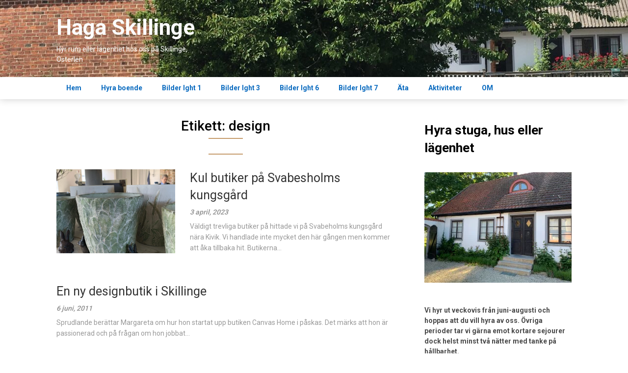

--- FILE ---
content_type: text/html; charset=UTF-8
request_url: http://hagaskillinge.se/tag/design-2/
body_size: 20090
content:
<!DOCTYPE html>
<html lang="sv-SE">
<head>
	<meta charset="UTF-8">
	<meta name="viewport" content="width=device-width, initial-scale=1">
	<link rel="profile" href="http://gmpg.org/xfn/11">
	<link rel="pingback" href="http://hagaskillinge.se/xmlrpc.php">
	<title>design &#8211; Haga Skillinge</title>
<meta name='robots' content='max-image-preview:large' />
<link rel='dns-prefetch' href='//stats.wp.com' />
<link rel='dns-prefetch' href='//fonts.googleapis.com' />
<link rel='dns-prefetch' href='//www.googletagmanager.com' />
<link rel='preconnect' href='//i0.wp.com' />
<link rel='preconnect' href='//c0.wp.com' />
<link rel="alternate" type="application/rss+xml" title="Haga Skillinge &raquo; Webbflöde" href="https://hagaskillinge.se/feed/" />
<link rel="alternate" type="application/rss+xml" title="Haga Skillinge &raquo; Kommentarsflöde" href="https://hagaskillinge.se/comments/feed/" />
<link rel="alternate" type="application/rss+xml" title="Haga Skillinge &raquo; etikettflöde för design" href="https://hagaskillinge.se/tag/design-2/feed/" />
<style id='wp-img-auto-sizes-contain-inline-css' type='text/css'>
img:is([sizes=auto i],[sizes^="auto," i]){contain-intrinsic-size:3000px 1500px}
/*# sourceURL=wp-img-auto-sizes-contain-inline-css */
</style>
<style id='wp-emoji-styles-inline-css' type='text/css'>

	img.wp-smiley, img.emoji {
		display: inline !important;
		border: none !important;
		box-shadow: none !important;
		height: 1em !important;
		width: 1em !important;
		margin: 0 0.07em !important;
		vertical-align: -0.1em !important;
		background: none !important;
		padding: 0 !important;
	}
/*# sourceURL=wp-emoji-styles-inline-css */
</style>
<style id='wp-block-library-inline-css' type='text/css'>
:root{--wp-block-synced-color:#7a00df;--wp-block-synced-color--rgb:122,0,223;--wp-bound-block-color:var(--wp-block-synced-color);--wp-editor-canvas-background:#ddd;--wp-admin-theme-color:#007cba;--wp-admin-theme-color--rgb:0,124,186;--wp-admin-theme-color-darker-10:#006ba1;--wp-admin-theme-color-darker-10--rgb:0,107,160.5;--wp-admin-theme-color-darker-20:#005a87;--wp-admin-theme-color-darker-20--rgb:0,90,135;--wp-admin-border-width-focus:2px}@media (min-resolution:192dpi){:root{--wp-admin-border-width-focus:1.5px}}.wp-element-button{cursor:pointer}:root .has-very-light-gray-background-color{background-color:#eee}:root .has-very-dark-gray-background-color{background-color:#313131}:root .has-very-light-gray-color{color:#eee}:root .has-very-dark-gray-color{color:#313131}:root .has-vivid-green-cyan-to-vivid-cyan-blue-gradient-background{background:linear-gradient(135deg,#00d084,#0693e3)}:root .has-purple-crush-gradient-background{background:linear-gradient(135deg,#34e2e4,#4721fb 50%,#ab1dfe)}:root .has-hazy-dawn-gradient-background{background:linear-gradient(135deg,#faaca8,#dad0ec)}:root .has-subdued-olive-gradient-background{background:linear-gradient(135deg,#fafae1,#67a671)}:root .has-atomic-cream-gradient-background{background:linear-gradient(135deg,#fdd79a,#004a59)}:root .has-nightshade-gradient-background{background:linear-gradient(135deg,#330968,#31cdcf)}:root .has-midnight-gradient-background{background:linear-gradient(135deg,#020381,#2874fc)}:root{--wp--preset--font-size--normal:16px;--wp--preset--font-size--huge:42px}.has-regular-font-size{font-size:1em}.has-larger-font-size{font-size:2.625em}.has-normal-font-size{font-size:var(--wp--preset--font-size--normal)}.has-huge-font-size{font-size:var(--wp--preset--font-size--huge)}.has-text-align-center{text-align:center}.has-text-align-left{text-align:left}.has-text-align-right{text-align:right}.has-fit-text{white-space:nowrap!important}#end-resizable-editor-section{display:none}.aligncenter{clear:both}.items-justified-left{justify-content:flex-start}.items-justified-center{justify-content:center}.items-justified-right{justify-content:flex-end}.items-justified-space-between{justify-content:space-between}.screen-reader-text{border:0;clip-path:inset(50%);height:1px;margin:-1px;overflow:hidden;padding:0;position:absolute;width:1px;word-wrap:normal!important}.screen-reader-text:focus{background-color:#ddd;clip-path:none;color:#444;display:block;font-size:1em;height:auto;left:5px;line-height:normal;padding:15px 23px 14px;text-decoration:none;top:5px;width:auto;z-index:100000}html :where(.has-border-color){border-style:solid}html :where([style*=border-top-color]){border-top-style:solid}html :where([style*=border-right-color]){border-right-style:solid}html :where([style*=border-bottom-color]){border-bottom-style:solid}html :where([style*=border-left-color]){border-left-style:solid}html :where([style*=border-width]){border-style:solid}html :where([style*=border-top-width]){border-top-style:solid}html :where([style*=border-right-width]){border-right-style:solid}html :where([style*=border-bottom-width]){border-bottom-style:solid}html :where([style*=border-left-width]){border-left-style:solid}html :where(img[class*=wp-image-]){height:auto;max-width:100%}:where(figure){margin:0 0 1em}html :where(.is-position-sticky){--wp-admin--admin-bar--position-offset:var(--wp-admin--admin-bar--height,0px)}@media screen and (max-width:600px){html :where(.is-position-sticky){--wp-admin--admin-bar--position-offset:0px}}

/*# sourceURL=wp-block-library-inline-css */
</style><style id='wp-block-heading-inline-css' type='text/css'>
h1:where(.wp-block-heading).has-background,h2:where(.wp-block-heading).has-background,h3:where(.wp-block-heading).has-background,h4:where(.wp-block-heading).has-background,h5:where(.wp-block-heading).has-background,h6:where(.wp-block-heading).has-background{padding:1.25em 2.375em}h1.has-text-align-left[style*=writing-mode]:where([style*=vertical-lr]),h1.has-text-align-right[style*=writing-mode]:where([style*=vertical-rl]),h2.has-text-align-left[style*=writing-mode]:where([style*=vertical-lr]),h2.has-text-align-right[style*=writing-mode]:where([style*=vertical-rl]),h3.has-text-align-left[style*=writing-mode]:where([style*=vertical-lr]),h3.has-text-align-right[style*=writing-mode]:where([style*=vertical-rl]),h4.has-text-align-left[style*=writing-mode]:where([style*=vertical-lr]),h4.has-text-align-right[style*=writing-mode]:where([style*=vertical-rl]),h5.has-text-align-left[style*=writing-mode]:where([style*=vertical-lr]),h5.has-text-align-right[style*=writing-mode]:where([style*=vertical-rl]),h6.has-text-align-left[style*=writing-mode]:where([style*=vertical-lr]),h6.has-text-align-right[style*=writing-mode]:where([style*=vertical-rl]){rotate:180deg}
/*# sourceURL=https://c0.wp.com/c/6.9/wp-includes/blocks/heading/style.min.css */
</style>
<style id='wp-block-image-inline-css' type='text/css'>
.wp-block-image>a,.wp-block-image>figure>a{display:inline-block}.wp-block-image img{box-sizing:border-box;height:auto;max-width:100%;vertical-align:bottom}@media not (prefers-reduced-motion){.wp-block-image img.hide{visibility:hidden}.wp-block-image img.show{animation:show-content-image .4s}}.wp-block-image[style*=border-radius] img,.wp-block-image[style*=border-radius]>a{border-radius:inherit}.wp-block-image.has-custom-border img{box-sizing:border-box}.wp-block-image.aligncenter{text-align:center}.wp-block-image.alignfull>a,.wp-block-image.alignwide>a{width:100%}.wp-block-image.alignfull img,.wp-block-image.alignwide img{height:auto;width:100%}.wp-block-image .aligncenter,.wp-block-image .alignleft,.wp-block-image .alignright,.wp-block-image.aligncenter,.wp-block-image.alignleft,.wp-block-image.alignright{display:table}.wp-block-image .aligncenter>figcaption,.wp-block-image .alignleft>figcaption,.wp-block-image .alignright>figcaption,.wp-block-image.aligncenter>figcaption,.wp-block-image.alignleft>figcaption,.wp-block-image.alignright>figcaption{caption-side:bottom;display:table-caption}.wp-block-image .alignleft{float:left;margin:.5em 1em .5em 0}.wp-block-image .alignright{float:right;margin:.5em 0 .5em 1em}.wp-block-image .aligncenter{margin-left:auto;margin-right:auto}.wp-block-image :where(figcaption){margin-bottom:1em;margin-top:.5em}.wp-block-image.is-style-circle-mask img{border-radius:9999px}@supports ((-webkit-mask-image:none) or (mask-image:none)) or (-webkit-mask-image:none){.wp-block-image.is-style-circle-mask img{border-radius:0;-webkit-mask-image:url('data:image/svg+xml;utf8,<svg viewBox="0 0 100 100" xmlns="http://www.w3.org/2000/svg"><circle cx="50" cy="50" r="50"/></svg>');mask-image:url('data:image/svg+xml;utf8,<svg viewBox="0 0 100 100" xmlns="http://www.w3.org/2000/svg"><circle cx="50" cy="50" r="50"/></svg>');mask-mode:alpha;-webkit-mask-position:center;mask-position:center;-webkit-mask-repeat:no-repeat;mask-repeat:no-repeat;-webkit-mask-size:contain;mask-size:contain}}:root :where(.wp-block-image.is-style-rounded img,.wp-block-image .is-style-rounded img){border-radius:9999px}.wp-block-image figure{margin:0}.wp-lightbox-container{display:flex;flex-direction:column;position:relative}.wp-lightbox-container img{cursor:zoom-in}.wp-lightbox-container img:hover+button{opacity:1}.wp-lightbox-container button{align-items:center;backdrop-filter:blur(16px) saturate(180%);background-color:#5a5a5a40;border:none;border-radius:4px;cursor:zoom-in;display:flex;height:20px;justify-content:center;opacity:0;padding:0;position:absolute;right:16px;text-align:center;top:16px;width:20px;z-index:100}@media not (prefers-reduced-motion){.wp-lightbox-container button{transition:opacity .2s ease}}.wp-lightbox-container button:focus-visible{outline:3px auto #5a5a5a40;outline:3px auto -webkit-focus-ring-color;outline-offset:3px}.wp-lightbox-container button:hover{cursor:pointer;opacity:1}.wp-lightbox-container button:focus{opacity:1}.wp-lightbox-container button:focus,.wp-lightbox-container button:hover,.wp-lightbox-container button:not(:hover):not(:active):not(.has-background){background-color:#5a5a5a40;border:none}.wp-lightbox-overlay{box-sizing:border-box;cursor:zoom-out;height:100vh;left:0;overflow:hidden;position:fixed;top:0;visibility:hidden;width:100%;z-index:100000}.wp-lightbox-overlay .close-button{align-items:center;cursor:pointer;display:flex;justify-content:center;min-height:40px;min-width:40px;padding:0;position:absolute;right:calc(env(safe-area-inset-right) + 16px);top:calc(env(safe-area-inset-top) + 16px);z-index:5000000}.wp-lightbox-overlay .close-button:focus,.wp-lightbox-overlay .close-button:hover,.wp-lightbox-overlay .close-button:not(:hover):not(:active):not(.has-background){background:none;border:none}.wp-lightbox-overlay .lightbox-image-container{height:var(--wp--lightbox-container-height);left:50%;overflow:hidden;position:absolute;top:50%;transform:translate(-50%,-50%);transform-origin:top left;width:var(--wp--lightbox-container-width);z-index:9999999999}.wp-lightbox-overlay .wp-block-image{align-items:center;box-sizing:border-box;display:flex;height:100%;justify-content:center;margin:0;position:relative;transform-origin:0 0;width:100%;z-index:3000000}.wp-lightbox-overlay .wp-block-image img{height:var(--wp--lightbox-image-height);min-height:var(--wp--lightbox-image-height);min-width:var(--wp--lightbox-image-width);width:var(--wp--lightbox-image-width)}.wp-lightbox-overlay .wp-block-image figcaption{display:none}.wp-lightbox-overlay button{background:none;border:none}.wp-lightbox-overlay .scrim{background-color:#fff;height:100%;opacity:.9;position:absolute;width:100%;z-index:2000000}.wp-lightbox-overlay.active{visibility:visible}@media not (prefers-reduced-motion){.wp-lightbox-overlay.active{animation:turn-on-visibility .25s both}.wp-lightbox-overlay.active img{animation:turn-on-visibility .35s both}.wp-lightbox-overlay.show-closing-animation:not(.active){animation:turn-off-visibility .35s both}.wp-lightbox-overlay.show-closing-animation:not(.active) img{animation:turn-off-visibility .25s both}.wp-lightbox-overlay.zoom.active{animation:none;opacity:1;visibility:visible}.wp-lightbox-overlay.zoom.active .lightbox-image-container{animation:lightbox-zoom-in .4s}.wp-lightbox-overlay.zoom.active .lightbox-image-container img{animation:none}.wp-lightbox-overlay.zoom.active .scrim{animation:turn-on-visibility .4s forwards}.wp-lightbox-overlay.zoom.show-closing-animation:not(.active){animation:none}.wp-lightbox-overlay.zoom.show-closing-animation:not(.active) .lightbox-image-container{animation:lightbox-zoom-out .4s}.wp-lightbox-overlay.zoom.show-closing-animation:not(.active) .lightbox-image-container img{animation:none}.wp-lightbox-overlay.zoom.show-closing-animation:not(.active) .scrim{animation:turn-off-visibility .4s forwards}}@keyframes show-content-image{0%{visibility:hidden}99%{visibility:hidden}to{visibility:visible}}@keyframes turn-on-visibility{0%{opacity:0}to{opacity:1}}@keyframes turn-off-visibility{0%{opacity:1;visibility:visible}99%{opacity:0;visibility:visible}to{opacity:0;visibility:hidden}}@keyframes lightbox-zoom-in{0%{transform:translate(calc((-100vw + var(--wp--lightbox-scrollbar-width))/2 + var(--wp--lightbox-initial-left-position)),calc(-50vh + var(--wp--lightbox-initial-top-position))) scale(var(--wp--lightbox-scale))}to{transform:translate(-50%,-50%) scale(1)}}@keyframes lightbox-zoom-out{0%{transform:translate(-50%,-50%) scale(1);visibility:visible}99%{visibility:visible}to{transform:translate(calc((-100vw + var(--wp--lightbox-scrollbar-width))/2 + var(--wp--lightbox-initial-left-position)),calc(-50vh + var(--wp--lightbox-initial-top-position))) scale(var(--wp--lightbox-scale));visibility:hidden}}
/*# sourceURL=https://c0.wp.com/c/6.9/wp-includes/blocks/image/style.min.css */
</style>
<style id='wp-block-paragraph-inline-css' type='text/css'>
.is-small-text{font-size:.875em}.is-regular-text{font-size:1em}.is-large-text{font-size:2.25em}.is-larger-text{font-size:3em}.has-drop-cap:not(:focus):first-letter{float:left;font-size:8.4em;font-style:normal;font-weight:100;line-height:.68;margin:.05em .1em 0 0;text-transform:uppercase}body.rtl .has-drop-cap:not(:focus):first-letter{float:none;margin-left:.1em}p.has-drop-cap.has-background{overflow:hidden}:root :where(p.has-background){padding:1.25em 2.375em}:where(p.has-text-color:not(.has-link-color)) a{color:inherit}p.has-text-align-left[style*="writing-mode:vertical-lr"],p.has-text-align-right[style*="writing-mode:vertical-rl"]{rotate:180deg}
/*# sourceURL=https://c0.wp.com/c/6.9/wp-includes/blocks/paragraph/style.min.css */
</style>
<style id='global-styles-inline-css' type='text/css'>
:root{--wp--preset--aspect-ratio--square: 1;--wp--preset--aspect-ratio--4-3: 4/3;--wp--preset--aspect-ratio--3-4: 3/4;--wp--preset--aspect-ratio--3-2: 3/2;--wp--preset--aspect-ratio--2-3: 2/3;--wp--preset--aspect-ratio--16-9: 16/9;--wp--preset--aspect-ratio--9-16: 9/16;--wp--preset--color--black: #000000;--wp--preset--color--cyan-bluish-gray: #abb8c3;--wp--preset--color--white: #ffffff;--wp--preset--color--pale-pink: #f78da7;--wp--preset--color--vivid-red: #cf2e2e;--wp--preset--color--luminous-vivid-orange: #ff6900;--wp--preset--color--luminous-vivid-amber: #fcb900;--wp--preset--color--light-green-cyan: #7bdcb5;--wp--preset--color--vivid-green-cyan: #00d084;--wp--preset--color--pale-cyan-blue: #8ed1fc;--wp--preset--color--vivid-cyan-blue: #0693e3;--wp--preset--color--vivid-purple: #9b51e0;--wp--preset--gradient--vivid-cyan-blue-to-vivid-purple: linear-gradient(135deg,rgb(6,147,227) 0%,rgb(155,81,224) 100%);--wp--preset--gradient--light-green-cyan-to-vivid-green-cyan: linear-gradient(135deg,rgb(122,220,180) 0%,rgb(0,208,130) 100%);--wp--preset--gradient--luminous-vivid-amber-to-luminous-vivid-orange: linear-gradient(135deg,rgb(252,185,0) 0%,rgb(255,105,0) 100%);--wp--preset--gradient--luminous-vivid-orange-to-vivid-red: linear-gradient(135deg,rgb(255,105,0) 0%,rgb(207,46,46) 100%);--wp--preset--gradient--very-light-gray-to-cyan-bluish-gray: linear-gradient(135deg,rgb(238,238,238) 0%,rgb(169,184,195) 100%);--wp--preset--gradient--cool-to-warm-spectrum: linear-gradient(135deg,rgb(74,234,220) 0%,rgb(151,120,209) 20%,rgb(207,42,186) 40%,rgb(238,44,130) 60%,rgb(251,105,98) 80%,rgb(254,248,76) 100%);--wp--preset--gradient--blush-light-purple: linear-gradient(135deg,rgb(255,206,236) 0%,rgb(152,150,240) 100%);--wp--preset--gradient--blush-bordeaux: linear-gradient(135deg,rgb(254,205,165) 0%,rgb(254,45,45) 50%,rgb(107,0,62) 100%);--wp--preset--gradient--luminous-dusk: linear-gradient(135deg,rgb(255,203,112) 0%,rgb(199,81,192) 50%,rgb(65,88,208) 100%);--wp--preset--gradient--pale-ocean: linear-gradient(135deg,rgb(255,245,203) 0%,rgb(182,227,212) 50%,rgb(51,167,181) 100%);--wp--preset--gradient--electric-grass: linear-gradient(135deg,rgb(202,248,128) 0%,rgb(113,206,126) 100%);--wp--preset--gradient--midnight: linear-gradient(135deg,rgb(2,3,129) 0%,rgb(40,116,252) 100%);--wp--preset--font-size--small: 13px;--wp--preset--font-size--medium: 20px;--wp--preset--font-size--large: 36px;--wp--preset--font-size--x-large: 42px;--wp--preset--spacing--20: 0.44rem;--wp--preset--spacing--30: 0.67rem;--wp--preset--spacing--40: 1rem;--wp--preset--spacing--50: 1.5rem;--wp--preset--spacing--60: 2.25rem;--wp--preset--spacing--70: 3.38rem;--wp--preset--spacing--80: 5.06rem;--wp--preset--shadow--natural: 6px 6px 9px rgba(0, 0, 0, 0.2);--wp--preset--shadow--deep: 12px 12px 50px rgba(0, 0, 0, 0.4);--wp--preset--shadow--sharp: 6px 6px 0px rgba(0, 0, 0, 0.2);--wp--preset--shadow--outlined: 6px 6px 0px -3px rgb(255, 255, 255), 6px 6px rgb(0, 0, 0);--wp--preset--shadow--crisp: 6px 6px 0px rgb(0, 0, 0);}:where(.is-layout-flex){gap: 0.5em;}:where(.is-layout-grid){gap: 0.5em;}body .is-layout-flex{display: flex;}.is-layout-flex{flex-wrap: wrap;align-items: center;}.is-layout-flex > :is(*, div){margin: 0;}body .is-layout-grid{display: grid;}.is-layout-grid > :is(*, div){margin: 0;}:where(.wp-block-columns.is-layout-flex){gap: 2em;}:where(.wp-block-columns.is-layout-grid){gap: 2em;}:where(.wp-block-post-template.is-layout-flex){gap: 1.25em;}:where(.wp-block-post-template.is-layout-grid){gap: 1.25em;}.has-black-color{color: var(--wp--preset--color--black) !important;}.has-cyan-bluish-gray-color{color: var(--wp--preset--color--cyan-bluish-gray) !important;}.has-white-color{color: var(--wp--preset--color--white) !important;}.has-pale-pink-color{color: var(--wp--preset--color--pale-pink) !important;}.has-vivid-red-color{color: var(--wp--preset--color--vivid-red) !important;}.has-luminous-vivid-orange-color{color: var(--wp--preset--color--luminous-vivid-orange) !important;}.has-luminous-vivid-amber-color{color: var(--wp--preset--color--luminous-vivid-amber) !important;}.has-light-green-cyan-color{color: var(--wp--preset--color--light-green-cyan) !important;}.has-vivid-green-cyan-color{color: var(--wp--preset--color--vivid-green-cyan) !important;}.has-pale-cyan-blue-color{color: var(--wp--preset--color--pale-cyan-blue) !important;}.has-vivid-cyan-blue-color{color: var(--wp--preset--color--vivid-cyan-blue) !important;}.has-vivid-purple-color{color: var(--wp--preset--color--vivid-purple) !important;}.has-black-background-color{background-color: var(--wp--preset--color--black) !important;}.has-cyan-bluish-gray-background-color{background-color: var(--wp--preset--color--cyan-bluish-gray) !important;}.has-white-background-color{background-color: var(--wp--preset--color--white) !important;}.has-pale-pink-background-color{background-color: var(--wp--preset--color--pale-pink) !important;}.has-vivid-red-background-color{background-color: var(--wp--preset--color--vivid-red) !important;}.has-luminous-vivid-orange-background-color{background-color: var(--wp--preset--color--luminous-vivid-orange) !important;}.has-luminous-vivid-amber-background-color{background-color: var(--wp--preset--color--luminous-vivid-amber) !important;}.has-light-green-cyan-background-color{background-color: var(--wp--preset--color--light-green-cyan) !important;}.has-vivid-green-cyan-background-color{background-color: var(--wp--preset--color--vivid-green-cyan) !important;}.has-pale-cyan-blue-background-color{background-color: var(--wp--preset--color--pale-cyan-blue) !important;}.has-vivid-cyan-blue-background-color{background-color: var(--wp--preset--color--vivid-cyan-blue) !important;}.has-vivid-purple-background-color{background-color: var(--wp--preset--color--vivid-purple) !important;}.has-black-border-color{border-color: var(--wp--preset--color--black) !important;}.has-cyan-bluish-gray-border-color{border-color: var(--wp--preset--color--cyan-bluish-gray) !important;}.has-white-border-color{border-color: var(--wp--preset--color--white) !important;}.has-pale-pink-border-color{border-color: var(--wp--preset--color--pale-pink) !important;}.has-vivid-red-border-color{border-color: var(--wp--preset--color--vivid-red) !important;}.has-luminous-vivid-orange-border-color{border-color: var(--wp--preset--color--luminous-vivid-orange) !important;}.has-luminous-vivid-amber-border-color{border-color: var(--wp--preset--color--luminous-vivid-amber) !important;}.has-light-green-cyan-border-color{border-color: var(--wp--preset--color--light-green-cyan) !important;}.has-vivid-green-cyan-border-color{border-color: var(--wp--preset--color--vivid-green-cyan) !important;}.has-pale-cyan-blue-border-color{border-color: var(--wp--preset--color--pale-cyan-blue) !important;}.has-vivid-cyan-blue-border-color{border-color: var(--wp--preset--color--vivid-cyan-blue) !important;}.has-vivid-purple-border-color{border-color: var(--wp--preset--color--vivid-purple) !important;}.has-vivid-cyan-blue-to-vivid-purple-gradient-background{background: var(--wp--preset--gradient--vivid-cyan-blue-to-vivid-purple) !important;}.has-light-green-cyan-to-vivid-green-cyan-gradient-background{background: var(--wp--preset--gradient--light-green-cyan-to-vivid-green-cyan) !important;}.has-luminous-vivid-amber-to-luminous-vivid-orange-gradient-background{background: var(--wp--preset--gradient--luminous-vivid-amber-to-luminous-vivid-orange) !important;}.has-luminous-vivid-orange-to-vivid-red-gradient-background{background: var(--wp--preset--gradient--luminous-vivid-orange-to-vivid-red) !important;}.has-very-light-gray-to-cyan-bluish-gray-gradient-background{background: var(--wp--preset--gradient--very-light-gray-to-cyan-bluish-gray) !important;}.has-cool-to-warm-spectrum-gradient-background{background: var(--wp--preset--gradient--cool-to-warm-spectrum) !important;}.has-blush-light-purple-gradient-background{background: var(--wp--preset--gradient--blush-light-purple) !important;}.has-blush-bordeaux-gradient-background{background: var(--wp--preset--gradient--blush-bordeaux) !important;}.has-luminous-dusk-gradient-background{background: var(--wp--preset--gradient--luminous-dusk) !important;}.has-pale-ocean-gradient-background{background: var(--wp--preset--gradient--pale-ocean) !important;}.has-electric-grass-gradient-background{background: var(--wp--preset--gradient--electric-grass) !important;}.has-midnight-gradient-background{background: var(--wp--preset--gradient--midnight) !important;}.has-small-font-size{font-size: var(--wp--preset--font-size--small) !important;}.has-medium-font-size{font-size: var(--wp--preset--font-size--medium) !important;}.has-large-font-size{font-size: var(--wp--preset--font-size--large) !important;}.has-x-large-font-size{font-size: var(--wp--preset--font-size--x-large) !important;}
/*# sourceURL=global-styles-inline-css */
</style>

<style id='classic-theme-styles-inline-css' type='text/css'>
/*! This file is auto-generated */
.wp-block-button__link{color:#fff;background-color:#32373c;border-radius:9999px;box-shadow:none;text-decoration:none;padding:calc(.667em + 2px) calc(1.333em + 2px);font-size:1.125em}.wp-block-file__button{background:#32373c;color:#fff;text-decoration:none}
/*# sourceURL=/wp-includes/css/classic-themes.min.css */
</style>
<link rel='stylesheet' id='jetpack-swiper-library-css' href='https://c0.wp.com/p/jetpack/15.2/_inc/blocks/swiper.css' type='text/css' media='all' />
<link rel='stylesheet' id='jetpack-carousel-css' href='https://c0.wp.com/p/jetpack/15.2/modules/carousel/jetpack-carousel.css' type='text/css' media='all' />
<link rel='stylesheet' id='tiled-gallery-css' href='https://c0.wp.com/p/jetpack/15.2/modules/tiled-gallery/tiled-gallery/tiled-gallery.css' type='text/css' media='all' />
<link rel='stylesheet' id='baguettebox-css-css' href='http://hagaskillinge.se/wp-content/plugins/gallery-block-lightbox/dist/baguetteBox.min.css?ver=1.12.0' type='text/css' media='all' />
<link rel='stylesheet' id='feather-magazine-style-css' href='http://hagaskillinge.se/wp-content/themes/feather-magazine/style.css?ver=6.9' type='text/css' media='all' />
<link rel='stylesheet' id='feather-magazine-fonts-css' href='//fonts.googleapis.com/css?family=Roboto%3A400%2C500%2C700%2C900' type='text/css' media='all' />
<script type="text/javascript" src="https://c0.wp.com/c/6.9/wp-includes/js/jquery/jquery.min.js" id="jquery-core-js"></script>
<script type="text/javascript" src="https://c0.wp.com/c/6.9/wp-includes/js/jquery/jquery-migrate.min.js" id="jquery-migrate-js"></script>
<script type="text/javascript" src="http://hagaskillinge.se/wp-content/plugins/google-analyticator/external-tracking.min.js?ver=6.5.7" id="ga-external-tracking-js"></script>
<link rel="https://api.w.org/" href="https://hagaskillinge.se/wp-json/" /><link rel="alternate" title="JSON" type="application/json" href="https://hagaskillinge.se/wp-json/wp/v2/tags/82" /><link rel="EditURI" type="application/rsd+xml" title="RSD" href="https://hagaskillinge.se/xmlrpc.php?rsd" />
<meta name="generator" content="WordPress 6.9" />
<meta name="generator" content="Site Kit by Google 1.166.0" /><script async="" data-form-id="96ec24009178ff75" src="https://secured.sirvoy.com/widget/sirvoy.js" data-lang="sv"></script>	<style>img#wpstats{display:none}</style>
		        <style type="text/css">
        .total-comments span:after, span.sticky-post, .nav-previous a:hover, .nav-next a:hover, #commentform input#submit, #searchform input[type='submit'], .home_menu_item, .currenttext, .pagination a:hover, .readMore a, .feathermagazine-subscribe input[type='submit'], .pagination .current, .woocommerce nav.woocommerce-pagination ul li a:focus, .woocommerce nav.woocommerce-pagination ul li a:hover, .woocommerce nav.woocommerce-pagination ul li span.current, .woocommerce-product-search input[type="submit"], .woocommerce a.button, .woocommerce-page a.button, .woocommerce button.button, .woocommerce-page button.button, .woocommerce input.button, .woocommerce-page input.button, .woocommerce #respond input#submit, .woocommerce-page #respond input#submit, .woocommerce #content input.button, .woocommerce-page #content input.button, #sidebars h3.widget-title:after, .postauthor h4:after, .related-posts h3:after, .archive .postsby span:after, .comment-respond h4:after { background-color: ; }
        #tabber .inside li .meta b,footer .widget li a:hover,.fn a,.reply a,#tabber .inside li div.info .entry-title a:hover, #navigation ul ul a:hover,.single_post a, a:hover, .sidebar.c-4-12 .textwidget a, #site-footer .textwidget a, #commentform a, #tabber .inside li a, .copyrights a:hover, a, .sidebar.c-4-12 a:hover, .top a:hover, footer .tagcloud a:hover,.sticky-text{ color: ; }
        .corner { border-color: transparent transparent ; transparent;}
        #navigation ul li.current-menu-item a, .woocommerce nav.woocommerce-pagination ul li span.current, .woocommerce-page nav.woocommerce-pagination ul li span.current, .woocommerce #content nav.woocommerce-pagination ul li span.current, .woocommerce-page #content nav.woocommerce-pagination ul li span.current, .woocommerce nav.woocommerce-pagination ul li a:hover, .woocommerce-page nav.woocommerce-pagination ul li a:hover, .woocommerce #content nav.woocommerce-pagination ul li a:hover, .woocommerce-page #content nav.woocommerce-pagination ul li a:hover, .woocommerce nav.woocommerce-pagination ul li a:focus, .woocommerce-page nav.woocommerce-pagination ul li a:focus, .woocommerce #content nav.woocommerce-pagination ul li a:focus, .woocommerce-page #content nav.woocommerce-pagination ul li a:focus, .pagination .current, .tagcloud a { border-color: ; }
        #site-header { background-color: #dd9933 !important; }
        .primary-navigation, #navigation ul ul li, #navigation.mobile-menu-wrapper { background-color: ; }
        a#pull, #navigation .menu a, #navigation .menu a:hover, #navigation .menu .fa > a, #navigation .menu .fa > a, #navigation .toggle-caret { color: #096abf }
        #sidebars .widget h3, #sidebars .widget h3 a, #sidebars h3 { color: ; }
        #sidebars .widget a, #sidebars a, #sidebars li a { color: ; }
        #sidebars .widget, #sidebars, #sidebars .widget li { color: ; }
        .post.excerpt .post-content, .pagination a, .pagination2, .pagination .dots { color: ; }
        .post.excerpt h2.title a { color: ; }
        .pagination a, .pagination2, .pagination .dots { border-color: ; }
        span.entry-meta{ color: ; }
        .article h1, .article h2, .article h3, .article h4, .article h5, .article h6, .total-comments, .article th{ color: ; }
        .article, .article p, .related-posts .title, .breadcrumb, .article #commentform textarea  { color: ; }
        .article a, .breadcrumb a, #commentform a { color: ; }
        #commentform input#submit, #commentform input#submit:hover{ background: ; }
        .post-date-feather, .comment time { color: ; }
        .footer-widgets #searchform input[type='submit'],  .footer-widgets #searchform input[type='submit']:hover{ background: ; }
        .footer-widgets h3:after{ background: ; }
        .footer-widgets h3{ color: ; }
        .footer-widgets .widget li, .footer-widgets .widget, #copyright-note{ color: ; }
        footer .widget a, #copyright-note a, #copyright-note a:hover, footer .widget a:hover, footer .widget li a:hover{ color: ; }
        </style>
        	<style type="text/css">
		#site-header {
			background-image: url(http://media.hagaskillinge.se/2019/08/cropped-IMG_3893-1.jpg) !important;
		    background-size: cover;
		}

		.site-branding .site-title,
	.site-branding .site-description,
	.site-branding .site-title a,
	.site-branding .site-title a:hover {
		color: #fcfcfc;
	}
	.site-branding .site-title:after {
		background: #fcfcfc;
	}
		</style>
	<link rel="icon" href="https://i0.wp.com/media.hagaskillinge.se/2023/02/logga-hagaskillinge.jpg?fit=32%2C32" sizes="32x32" />
<link rel="icon" href="https://i0.wp.com/media.hagaskillinge.se/2023/02/logga-hagaskillinge.jpg?fit=180%2C180" sizes="192x192" />
<link rel="apple-touch-icon" href="https://i0.wp.com/media.hagaskillinge.se/2023/02/logga-hagaskillinge.jpg?fit=180%2C180" />
<meta name="msapplication-TileImage" content="https://i0.wp.com/media.hagaskillinge.se/2023/02/logga-hagaskillinge.jpg?fit=180%2C180" />
<!-- Google Analytics Tracking by Google Analyticator 6.5.7 -->
<script type="text/javascript">
    var analyticsFileTypes = [];
    var analyticsSnippet = 'enabled';
    var analyticsEventTracking = 'enabled';
</script>
<script type="text/javascript">
	var _gaq = _gaq || [];
  
	_gaq.push(['_setAccount', 'UA-XXXXXXXX-X']);
    _gaq.push(['_addDevId', 'i9k95']); // Google Analyticator App ID with Google
	_gaq.push(['_trackPageview']);

	(function() {
		var ga = document.createElement('script'); ga.type = 'text/javascript'; ga.async = true;
		                ga.src = ('https:' == document.location.protocol ? 'https://ssl' : 'http://www') + '.google-analytics.com/ga.js';
		                var s = document.getElementsByTagName('script')[0]; s.parentNode.insertBefore(ga, s);
	})();
</script>
</head>

<body class="archive tag tag-design-2 tag-82 wp-theme-feather-magazine hfeed">
	    <div class="main-container">
		<a class="skip-link screen-reader-text" href="#content">Hoppa till innehåll</a>
		<header id="site-header" role="banner">
			<div class="container clear">
				<div class="site-branding">
																	    <h2 id="logo" class="site-title" itemprop="headline">
								<a href="https://hagaskillinge.se">Haga Skillinge</a>
							</h2><!-- END #logo -->
							<div class="site-description">Hyr rum eller lägenhet hos oss på Skillinge, Österlen</div>
															</div><!-- .site-branding -->
							</div>
			<div class="primary-navigation">
				<a href="#" id="pull" class="toggle-mobile-menu">Meny</a>
				<div class="container clear">
					<nav id="navigation" class="primary-navigation mobile-menu-wrapper" role="navigation">
													<ul id="menu-start" class="menu clearfix"><li id="menu-item-2638" class="menu-item menu-item-type-custom menu-item-object-custom menu-item-2638"><a href="http://hagaskillinge.se">Hem</a></li>
<li id="menu-item-2642" class="menu-item menu-item-type-post_type menu-item-object-page menu-item-2642"><a href="https://hagaskillinge.se/hyra-boende/">Hyra boende</a></li>
<li id="menu-item-3329" class="menu-item menu-item-type-post_type menu-item-object-page menu-item-3329"><a href="https://hagaskillinge.se/bilder-lght-1/">Bilder lght 1</a></li>
<li id="menu-item-2640" class="menu-item menu-item-type-post_type menu-item-object-page menu-item-2640"><a href="https://hagaskillinge.se/lagenhet-3/">Bilder lght 3</a></li>
<li id="menu-item-3768" class="menu-item menu-item-type-post_type menu-item-object-page menu-item-3768"><a href="https://hagaskillinge.se/bilder-lght-6/">Bilder lght 6</a></li>
<li id="menu-item-3442" class="menu-item menu-item-type-post_type menu-item-object-page menu-item-3442"><a href="https://hagaskillinge.se/bilder-lght-7/">Bilder lght 7</a></li>
<li id="menu-item-3056" class="menu-item menu-item-type-post_type menu-item-object-page menu-item-3056"><a href="https://hagaskillinge.se/ata-och-fika/">Äta</a></li>
<li id="menu-item-3095" class="menu-item menu-item-type-post_type menu-item-object-page menu-item-3095"><a href="https://hagaskillinge.se/aktiviteter-i-och-runt-skillinge/">Aktiviteter</a></li>
<li id="menu-item-2641" class="menu-item menu-item-type-post_type menu-item-object-page menu-item-2641"><a href="https://hagaskillinge.se/kontakta-oss/">OM</a></li>
</ul>											</nav><!-- #site-navigation -->
				</div>
			</div>
		</header><!-- #masthead -->

<div id="page" class="home-page">
	<div id="content" class="article">
		<h1 class="postsby">
			<span>Etikett: <span>design</span></span>
		</h1>	
		     <article class="post excerpt">

                <div class="post-blogs-container-thumbnails">
         
           

                          <div class="featured-thumbnail-container">
                <a href="https://hagaskillinge.se/2023/kul-butiker-pa-svabesholms-kungsgard/" title="Kul butiker på Svabesholms kungsgård" id="featured-thumbnail">
                  <div class="blog-featured-thumbnail" style="background-image:url(https://i0.wp.com/media.hagaskillinge.se/2023/04/image_67215105-scaled.jpg?fit=1920%2C2560)"></div>                </a>
              </div>
              <div class="thumbnail-post-content">
              

                <h2 class="title">
                  <a href="https://hagaskillinge.se/2023/kul-butiker-pa-svabesholms-kungsgard/" title="Kul butiker på Svabesholms kungsgård" rel="bookmark">Kul butiker på Svabesholms kungsgård</a>
                </h2>


                <span class="entry-meta">
                  3 april, 2023                                  </span>
                <div class="post-content">
                  Väldigt trevliga butiker på hittade vi på Svabeholms kungsgård nära Kivik. Vi handlade inte mycket den här gången men kommer att åka tillbaka hit. Butikerna...
                </div>
                              
        </article>
           <article class="post excerpt">

                  <div class="post-blogs-container">
           
           

                            <div class="nothumbnail-post-content">
                

                <h2 class="title">
                  <a href="https://hagaskillinge.se/2011/en-ny-designbutik-i-skillinge/" title="En ny designbutik i Skillinge" rel="bookmark">En ny designbutik i Skillinge</a>
                </h2>


                <span class="entry-meta">
                  6 juni, 2011                                  </span>
                <div class="post-content">
                  Sprudlande berättar Margareta om hur hon startat upp butiken Canvas Home i påskas. Det märks att hon är passionerad och på frågan om hon jobbat...
                </div>
                              
        </article>
           <article class="post excerpt">

                  <div class="post-blogs-container">
           
           

                            <div class="nothumbnail-post-content">
                

                <h2 class="title">
                  <a href="https://hagaskillinge.se/2011/inredning-och-kuddar/" title="Inredning och kuddar" rel="bookmark">Inredning och kuddar</a>
                </h2>


                <span class="entry-meta">
                  12 januari, 2011                                  </span>
                <div class="post-content">
                  Nu planeras det för en kuddkollektion på Östangård och redan förra sommaren fastnade jag för en underbar kudde. Östangårds fina butik har både gammalt och...
                </div>
                              
        </article>
           <article class="post excerpt">

                  <div class="post-blogs-container">
           
           

                            <div class="nothumbnail-post-content">
                

                <h2 class="title">
                  <a href="https://hagaskillinge.se/2011/hyra-stuga-eller-sommarhus/" title="Hyra stuga eller sommarhus" rel="bookmark">Hyra stuga eller sommarhus</a>
                </h2>


                <span class="entry-meta">
                  5 januari, 2011                                  </span>
                <div class="post-content">
                  Planera inför sommaren redan nu. Hyr stuga eller sommarhus! Många planerar redan nu inför sommarsemestern och varför inte kika på sommarhus redan nu? De bästa...
                </div>
                              
        </article>
           <article class="post excerpt">

                  <div class="post-blogs-container">
           
           

                            <div class="nothumbnail-post-content">
                

                <h2 class="title">
                  <a href="https://hagaskillinge.se/2010/skillinge-diversehandel/" title="Skillinge diversehandel" rel="bookmark">Skillinge diversehandel</a>
                </h2>


                <span class="entry-meta">
                  18 juli, 2010                                  </span>
                <div class="post-content">
                  Tidigt på morgonen är inte diversehandeln i Skillinge öppen men ändå finns det vackra cementfigurer, bänkar och en designad fågelholk utanför. Butiken har massor av...
                </div>
                              
        </article>
           <article class="post excerpt">

                  <div class="post-blogs-container">
           
           

                            <div class="nothumbnail-post-content">
                

                <h2 class="title">
                  <a href="https://hagaskillinge.se/2010/bestall-en-emaljskylt/" title="Beställ en emaljskylt" rel="bookmark">Beställ en emaljskylt</a>
                </h2>


                <span class="entry-meta">
                  6 juli, 2010                                  </span>
                <div class="post-content">
                  Skyltarna är underbara handgjorda saker. Man kan beställa dem på plats och de skickas till alla orter i landet. Visst är de fina! Vi är...
                </div>
                              
        </article>
      	<nav class="navigation posts-navigation" role="navigation">
		<!--Start Pagination-->
        	</nav><!--End Pagination-->
		</div>
	
<aside class="sidebar c-4-12">
	<div id="sidebars" class="sidebar">
		<div class="sidebar_list">
			<div id="block-4" class="widget widget_block">
<h2 class="wp-block-heading">Hyra stuga, hus eller lägenhet</h2>
</div><div id="block-22" class="widget widget_block widget_text">
<p><img loading="lazy" decoding="async" width="300" height="225" class="wp-image-3177" style="width: 300px;" src="http://media.hagaskillinge.se/2022/06/dorr-lght-2-2021-scaled.jpg" alt="Hyr sommarboende i Skillinge, Österlen" srcset="https://i0.wp.com/media.hagaskillinge.se/2022/06/dorr-lght-2-2021-scaled.jpg?w=2560 2560w, https://i0.wp.com/media.hagaskillinge.se/2022/06/dorr-lght-2-2021-scaled.jpg?resize=300%2C225 300w, https://i0.wp.com/media.hagaskillinge.se/2022/06/dorr-lght-2-2021-scaled.jpg?resize=1024%2C768 1024w, https://i0.wp.com/media.hagaskillinge.se/2022/06/dorr-lght-2-2021-scaled.jpg?resize=768%2C576 768w, https://i0.wp.com/media.hagaskillinge.se/2022/06/dorr-lght-2-2021-scaled.jpg?resize=1536%2C1152 1536w, https://i0.wp.com/media.hagaskillinge.se/2022/06/dorr-lght-2-2021-scaled.jpg?resize=2048%2C1536 2048w, https://i0.wp.com/media.hagaskillinge.se/2022/06/dorr-lght-2-2021-scaled.jpg?w=1356 1356w" sizes="auto, (max-width: 300px) 100vw, 300px" /></p>
</div><div id="block-39" class="widget widget_block widget_text">
<p><strong>Vi hyr ut veckovis från juni-augusti och hoppas att du vill hyra av oss. Övriga perioder tar vi gärna emot kortare sejourer dock helst minst två nätter med tanke på hållbarhet. </strong><br><strong>Varmt välkommen! </strong><br><br>Välkommen till vår charmiga fastighet centralt belägen i Skillinge på vackra Österlen! Här erbjuder vi flera bekväma lägenheter för uthyrning, perfekt belägna med gångavstånd till hamnen, den mysiga Skillinge hamnkrogen, mataffären och bara några kilometer från härliga stränder. <br><br>Vårt hus är det perfekta valet för en avkopplande semester eller en weekendresa året runt. Under sommarmånaderna erbjuder vi veckovis uthyrning av våra lägenheter, medan vi under resten av året är flexibla med både vecko- och nattuthyrning.<br><br>Oavsett om du är ute efter att utforska Österlens vackra natur, njuta av lokala delikatesser eller bara koppla av vid havet, så har vi det perfekta boendet för dig. Kom och låt oss vara din värd och hjälpa dig att skapa minnen för livet!<br><br><strong>LÄGENHET 1</strong> <br>Lägenheten på 140 kvadratmeter erbjuder gott om utrymme för dig och ditt sällskap. Med tre väl tilltagna sovrum finns det gott om plats för upp till sex personer att njuta av en bekväm och avkopplande vistelse.<br>I lägenheten finns ett fräscht badrum med dusch på ovanvåningen och mindre toalett med dusch i bottenplan. Det fullt utrustade köket ger dig möjlighet att laga egen mat. Köket ligger i direkt anslutning till en generös terrass med utemöbler. <br><br><br><strong>LÄGENHET 3</strong><br>Den här lägenheten är i två plan och ca 70 kvm. På ovanvåningen finns ett bekvämt sovrum med två bäddar och en trevlig del med öppen planlösning med två sängar. På ovanvåningen  På ovanvåningen finns också en liten toalett. I bottenvåningen finns ett badrum med dusch. <br>På nedre plan finns ett rymligt vardagsrum med en vacker skinmöbel, ett kök med matplats och direkt utgång till terrass i lummig trädgård och solig uteplats på skyddad innergård. <br><br><br><strong>LÄGENHET 6</strong> <br>Vår minsta och ombonade lägenhet på 35 kvadratmeter är perfekt för en avkopplande vistelse för två personer. Här finns sovalkov med två bekväma sängar, en trevlig sittyta med TV för samt en matdel och en praktisk kitchenette där du kan förbereda enkla måltider. Badrummet är fräscht inrett med dusch. En trappa ner finns utemöbler på vår grusgård.<br><br><br><strong>LÄGENHET 7</strong> <br>Vår charmiga lägenhet på 80 kvm, perfekt för tre-fyra personer. I det lugna sovrummet finner du en bekväm dubbelsäng på 140 cm, medan det öppna vardagsrummet erbjuder en stor och inbjudande säng där t ex 2 mindre barn kan sova ihop. En enklare extrasäng går att ställa in i vardagsrummet vid önskemål. Här finns också soffa, fåtöljer och TV. <br><br>I den öppna planlösningen finns en mindre köksdel för enklare matlagning och en matplats. Badrummet är fräscht och här finns dusch och toalett. <br>En trappa ner finns en terrass med utsikt över fälten och kvällssol.<br><br>Varmt välkommen att höra av dig till<br><br>Kinna Hård af Segerstad<br>Mobil: +46 70 662 09 44 <br><a href="mailto:kinnajonsson@gmail.com" data-type="mailto" data-id="mailto:kinnajonsson@gmail.com" target="_blank" rel="noreferrer noopener">kinnajonsson@gmail.com</a></p>
</div><div id="block-7" class="widget widget_block widget_media_image">
<figure class="wp-block-image size-full is-resized"><img loading="lazy" decoding="async" width="180" height="180" src="http://media.hagaskillinge.se/2023/02/logga-hagaskillinge.jpg" alt="" class="wp-image-3267" style="width:188px;height:auto" srcset="https://i0.wp.com/media.hagaskillinge.se/2023/02/logga-hagaskillinge.jpg?w=180 180w, https://i0.wp.com/media.hagaskillinge.se/2023/02/logga-hagaskillinge.jpg?resize=150%2C150 150w" sizes="auto, (max-width: 180px) 100vw, 180px" /></figure>
</div><div id="search-3" class="widget widget_search"><h3 class="widget-title"><span>Sök på sajten</span></h3><form method="get" id="searchform" class="search-form" action="https://hagaskillinge.se" _lpchecked="1">
	<fieldset>
		<input type="text" name="s" id="s" value="Sök på denna webbplats …" onblur="if (this.value == '') {this.value = 'Sök på denna webbplats …';}" onfocus="if (this.value == 'Sök på denna webbplats …') {this.value = '';}" >
		<input type="submit" value="Sök" />
	</fieldset>
</form>
</div><div id="tag_cloud-2" class="widget widget_tag_cloud"><h3 class="widget-title"><span>Kategorier</span></h3><div class="tagcloud"><a href="https://hagaskillinge.se/category/aktiviteter/" class="tag-cloud-link tag-link-156 tag-link-position-1" style="font-size: 20.537313432836pt;" aria-label="Aktiviteter (126 objekt)">Aktiviteter</a>
<a href="https://hagaskillinge.se/category/antikt/" class="tag-cloud-link tag-link-103 tag-link-position-2" style="font-size: 12.52736318408pt;" aria-label="Antikt (8 objekt)">Antikt</a>
<a href="https://hagaskillinge.se/category/bad/" class="tag-cloud-link tag-link-114 tag-link-position-3" style="font-size: 11.34328358209pt;" aria-label="Bad (5 objekt)">Bad</a>
<a href="https://hagaskillinge.se/category/badstrander/" class="tag-cloud-link tag-link-116 tag-link-position-4" style="font-size: 11.830845771144pt;" aria-label="badstränder (6 objekt)">badstränder</a>
<a href="https://hagaskillinge.se/category/bed-and-breakfast-skane/" class="tag-cloud-link tag-link-133 tag-link-position-5" style="font-size: 14.686567164179pt;" aria-label="bed and breakfast skåne (17 objekt)">bed and breakfast skåne</a>
<a href="https://hagaskillinge.se/category/bostad/" class="tag-cloud-link tag-link-132 tag-link-position-6" style="font-size: 12.875621890547pt;" aria-label="bostad (9 objekt)">bostad</a>
<a href="https://hagaskillinge.se/category/bat/" class="tag-cloud-link tag-link-145 tag-link-position-7" style="font-size: 10.089552238806pt;" aria-label="båt (3 objekt)">båt</a>
<a href="https://hagaskillinge.se/category/cafe-osterlen/" class="tag-cloud-link tag-link-117 tag-link-position-8" style="font-size: 13.432835820896pt;" aria-label="café österlen (11 objekt)">café österlen</a>
<a href="https://hagaskillinge.se/category/design/" class="tag-cloud-link tag-link-42 tag-link-position-9" style="font-size: 13.92039800995pt;" aria-label="Design (13 objekt)">Design</a>
<a href="https://hagaskillinge.se/category/dryck/" class="tag-cloud-link tag-link-200 tag-link-position-10" style="font-size: 9.2537313432836pt;" aria-label="dryck, (2 objekt)">dryck,</a>
<a href="https://hagaskillinge.se/category/dyka/" class="tag-cloud-link tag-link-151 tag-link-position-11" style="font-size: 8pt;" aria-label="Dyka (1 objekt)">Dyka</a>
<a href="https://hagaskillinge.se/category/fika-2/" class="tag-cloud-link tag-link-149 tag-link-position-12" style="font-size: 11.34328358209pt;" aria-label="fika (5 objekt)">fika</a>
<a href="https://hagaskillinge.se/category/fiske/" class="tag-cloud-link tag-link-96 tag-link-position-13" style="font-size: 9.2537313432836pt;" aria-label="fiske (2 objekt)">fiske</a>
<a href="https://hagaskillinge.se/category/gasthamn/" class="tag-cloud-link tag-link-148 tag-link-position-14" style="font-size: 9.2537313432836pt;" aria-label="gästhamn (2 objekt)">gästhamn</a>
<a href="https://hagaskillinge.se/category/hemmarestaurang/" class="tag-cloud-link tag-link-212 tag-link-position-15" style="font-size: 11.34328358209pt;" aria-label="hemmarestaurang (5 objekt)">hemmarestaurang</a>
<a href="https://hagaskillinge.se/category/historia/" class="tag-cloud-link tag-link-101 tag-link-position-16" style="font-size: 12.179104477612pt;" aria-label="historia (7 objekt)">historia</a>
<a href="https://hagaskillinge.se/category/hyra-bat/" class="tag-cloud-link tag-link-147 tag-link-position-17" style="font-size: 9.2537313432836pt;" aria-label="hyra båt (2 objekt)">hyra båt</a>
<a href="https://hagaskillinge.se/category/hyra-en-lagenhet/" class="tag-cloud-link tag-link-87 tag-link-position-18" style="font-size: 16.28855721393pt;" aria-label="hyra en lägenhet (30 objekt)">hyra en lägenhet</a>
<a href="https://hagaskillinge.se/category/hyra-en-stuga/" class="tag-cloud-link tag-link-112 tag-link-position-19" style="font-size: 16.07960199005pt;" aria-label="Hyra en stuga (28 objekt)">Hyra en stuga</a>
<a href="https://hagaskillinge.se/category/hyra-ett-hus/" class="tag-cloud-link tag-link-85 tag-link-position-20" style="font-size: 16.427860696517pt;" aria-label="Hyra ett hus (31 objekt)">Hyra ett hus</a>
<a href="https://hagaskillinge.se/category/kivik/" class="tag-cloud-link tag-link-78 tag-link-position-21" style="font-size: 12.875621890547pt;" aria-label="Kivik (9 objekt)">Kivik</a>
<a href="https://hagaskillinge.se/category/konferens/" class="tag-cloud-link tag-link-141 tag-link-position-22" style="font-size: 11.34328358209pt;" aria-label="Konferens (5 objekt)">Konferens</a>
<a href="https://hagaskillinge.se/category/konst/" class="tag-cloud-link tag-link-172 tag-link-position-23" style="font-size: 13.154228855721pt;" aria-label="konst (10 objekt)">konst</a>
<a href="https://hagaskillinge.se/category/konstrunda-2/" class="tag-cloud-link tag-link-113 tag-link-position-24" style="font-size: 14.825870646766pt;" aria-label="Konstrunda (18 objekt)">Konstrunda</a>
<a href="https://hagaskillinge.se/category/kristi-himmelsfard/" class="tag-cloud-link tag-link-213 tag-link-position-25" style="font-size: 8pt;" aria-label="kristi himmelsfärd (1 objekt)">kristi himmelsfärd</a>
<a href="https://hagaskillinge.se/category/kultur/" class="tag-cloud-link tag-link-32 tag-link-position-26" style="font-size: 16.218905472637pt;" aria-label="Kultur (29 objekt)">Kultur</a>
<a href="https://hagaskillinge.se/category/mat-och-atbart/" class="tag-cloud-link tag-link-5 tag-link-position-27" style="font-size: 18.099502487562pt;" aria-label="Mat och ätbart (55 objekt)">Mat och ätbart</a>
<a href="https://hagaskillinge.se/category/midsommar/" class="tag-cloud-link tag-link-159 tag-link-position-28" style="font-size: 9.2537313432836pt;" aria-label="Midsommar (2 objekt)">Midsommar</a>
<a href="https://hagaskillinge.se/category/musik/" class="tag-cloud-link tag-link-100 tag-link-position-29" style="font-size: 8pt;" aria-label="musik (1 objekt)">musik</a>
<a href="https://hagaskillinge.se/category/pask/" class="tag-cloud-link tag-link-108 tag-link-position-30" style="font-size: 15.10447761194pt;" aria-label="Påsk (20 objekt)">Påsk</a>
<a href="https://hagaskillinge.se/category/pasktraditioner/" class="tag-cloud-link tag-link-150 tag-link-position-31" style="font-size: 11.830845771144pt;" aria-label="Påsktraditioner (6 objekt)">Påsktraditioner</a>
<a href="https://hagaskillinge.se/category/ridning/" class="tag-cloud-link tag-link-97 tag-link-position-32" style="font-size: 8pt;" aria-label="ridning (1 objekt)">ridning</a>
<a href="https://hagaskillinge.se/category/shopping/" class="tag-cloud-link tag-link-43 tag-link-position-33" style="font-size: 13.432835820896pt;" aria-label="Shopping (11 objekt)">Shopping</a>
<a href="https://hagaskillinge.se/category/skillinge/" class="tag-cloud-link tag-link-7 tag-link-position-34" style="font-size: 19.8407960199pt;" aria-label="Skillinge (98 objekt)">Skillinge</a>
<a href="https://hagaskillinge.se/category/strander/" class="tag-cloud-link tag-link-115 tag-link-position-35" style="font-size: 12.179104477612pt;" aria-label="stränder (7 objekt)">stränder</a>
<a href="https://hagaskillinge.se/category/teater/" class="tag-cloud-link tag-link-160 tag-link-position-36" style="font-size: 9.2537313432836pt;" aria-label="Teater (2 objekt)">Teater</a>
<a href="https://hagaskillinge.se/category/tradgard/" class="tag-cloud-link tag-link-92 tag-link-position-37" style="font-size: 11.34328358209pt;" aria-label="Trädgård (5 objekt)">Trädgård</a>
<a href="https://hagaskillinge.se/category/underhallning/" class="tag-cloud-link tag-link-130 tag-link-position-38" style="font-size: 9.2537313432836pt;" aria-label="Underhållning (2 objekt)">Underhållning</a>
<a href="https://hagaskillinge.se/category/vandra-2/" class="tag-cloud-link tag-link-140 tag-link-position-39" style="font-size: 11.34328358209pt;" aria-label="Vandra (5 objekt)">Vandra</a>
<a href="https://hagaskillinge.se/category/ystad/" class="tag-cloud-link tag-link-79 tag-link-position-40" style="font-size: 9.2537313432836pt;" aria-label="Ystad (2 objekt)">Ystad</a>
<a href="https://hagaskillinge.se/category/ata-ute/" class="tag-cloud-link tag-link-3 tag-link-position-41" style="font-size: 16.218905472637pt;" aria-label="Äta ute (29 objekt)">Äta ute</a>
<a href="https://hagaskillinge.se/category/ornahusen/" class="tag-cloud-link tag-link-174 tag-link-position-42" style="font-size: 10.089552238806pt;" aria-label="Örnahusen (3 objekt)">Örnahusen</a>
<a href="https://hagaskillinge.se/category/oskg/" class="tag-cloud-link tag-link-144 tag-link-position-43" style="font-size: 11.34328358209pt;" aria-label="ÖSKG (5 objekt)">ÖSKG</a>
<a href="https://hagaskillinge.se/category/osterlen/" class="tag-cloud-link tag-link-4 tag-link-position-44" style="font-size: 22pt;" aria-label="Österlen (204 objekt)">Österlen</a>
<a href="https://hagaskillinge.se/category/osterlensparris/" class="tag-cloud-link tag-link-215 tag-link-position-45" style="font-size: 8pt;" aria-label="österlensparris (1 objekt)">österlensparris</a></div>
</div><div id="text-4" class="widget widget_text">			<div class="textwidget"><a title="Följ Haga Skillinge på Instagram" href="https://www.instagram.com/explore/tags/hagaskillinge/"> 
<img data-recalc-dims="1" alt="Följ oss på Instagram" src="https://i0.wp.com/media.hagaskillinge.se/2022/05/instagramicon.jpg?resize=50%2C50" alt="Instagram" width="50" height="50"></a>

<a title="Följ Haga Skillinge på Facebook" href="http://www.facebook.com/hagaskillinge"> 
<img data-recalc-dims="1" alt="Följ oss på Facebook" src="https://i0.wp.com/media.hagaskillinge.se/2015/12/FB-f-Logo__blue_29.png?w=678" border="0"></a>

<a href="http://hagaskillinge.se/feed/"><img class="alignnone size-full wp-image-264" title="RSS" src="
http://media.hagaskillinge.se/2010/06/feedicon.png" alt="RSS" width="14" height="14" /></a>

<meta name="p:domain_verify" content="a0a19f03f380a28c735ba72baf11053c"/>

</div>
		</div><div id="block-3" class="widget widget_block widget_text">
<p></p>
</div><div id="linkcat-33" class="widget widget_links"><h3 class="widget-title"><span>Bloggar vi följer</span></h3>
	<ul class='xoxo blogroll'>
<li><a href="http://kinnasblogg.blogspot.com/" rel="me" title="Kinna skriver om mat, vin och annat som rör sig i en matnörds huvud." target="_blank">Kinnas blogg &#8211; mormors mat</a></li>

	</ul>
</div>
<div id="linkcat-2" class="widget widget_links"><h3 class="widget-title"><span>Sidor vi gillar</span></h3>
	<ul class='xoxo blogroll'>
<li><a href="https://airbnb.com/h/hagaskillinge3" title="Nice appartment close to the sea in Österlen, Sweden" target="_blank">Air BnB appartment 3, for 4</a></li>
<li><a href="http://www.klefstad.se" title="Här erbjuder familjen Jonsson boende utanför Linköping" target="_blank">Klefstad Rum &amp; frukost</a></li>
<li><a href="http://www.skillinge.com/" rel="neighbor muse" title="All kind of info from the village Skillinge" target="_blank">Skillinge</a></li>
<li><a href="http://www.stugsidan.se/index.php?tab=tab1&#038;language=1&#038;show=ad&#038;res_id=5325" title="Vi samarbetar med Stugsidan" target="_blank">Stugsidan</a></li>

	</ul>
</div>
<div id="linkcat-51" class="widget widget_links"><h3 class="widget-title"><span>Turistinfo och aktiviteter</span></h3>
	<ul class='xoxo blogroll'>
<li><a href="http://www.oskg.nu/" title="Konstrundan" target="_blank">Östra Skånes konstnärsgille ÖSKG</a></li>
<li><a href="http://skane.com/" title="Massor av bra aktiviteter" target="_blank">Skåne</a></li>

	</ul>
</div>

		<div id="recent-posts-2" class="widget widget_recent_entries">
		<h3 class="widget-title"><span>Senaste inläggen</span></h3>
		<ul>
											<li>
					<a href="https://hagaskillinge.se/2025/fantastiskt-recension-av-vyn/">Fantastiskt recension av Vyn</a>
									</li>
											<li>
					<a href="https://hagaskillinge.se/2025/tell-us-what-you-think-of-your-stay/">Tell us what you think of your stay</a>
									</li>
											<li>
					<a href="https://hagaskillinge.se/2025/kvallspromenad-i-straddena-pa-skillinge/">Kvällspromenad i sträddena på Skillinge</a>
									</li>
											<li>
					<a href="https://hagaskillinge.se/2025/idag-ar-jag-frukostvardinna/">Idag är jag frukostvärdinna</a>
									</li>
											<li>
					<a href="https://hagaskillinge.se/2025/design-och-antikbutiker-nara-skillinge/">Design- och antikbutiker nära Skillinge</a>
									</li>
					</ul>

		</div><div id="archives-5" class="widget widget_archive"><h3 class="widget-title"><span>Arkiv</span></h3>		<label class="screen-reader-text" for="archives-dropdown-5">Arkiv</label>
		<select id="archives-dropdown-5" name="archive-dropdown">
			
			<option value="">Välj månad</option>
				<option value='https://hagaskillinge.se/2025/09/'> september 2025 </option>
	<option value='https://hagaskillinge.se/2025/08/'> augusti 2025 </option>
	<option value='https://hagaskillinge.se/2025/07/'> juli 2025 </option>
	<option value='https://hagaskillinge.se/2025/05/'> maj 2025 </option>
	<option value='https://hagaskillinge.se/2025/02/'> februari 2025 </option>
	<option value='https://hagaskillinge.se/2024/05/'> maj 2024 </option>
	<option value='https://hagaskillinge.se/2024/04/'> april 2024 </option>
	<option value='https://hagaskillinge.se/2024/03/'> mars 2024 </option>
	<option value='https://hagaskillinge.se/2024/02/'> februari 2024 </option>
	<option value='https://hagaskillinge.se/2023/08/'> augusti 2023 </option>
	<option value='https://hagaskillinge.se/2023/07/'> juli 2023 </option>
	<option value='https://hagaskillinge.se/2023/06/'> juni 2023 </option>
	<option value='https://hagaskillinge.se/2023/05/'> maj 2023 </option>
	<option value='https://hagaskillinge.se/2023/04/'> april 2023 </option>
	<option value='https://hagaskillinge.se/2023/03/'> mars 2023 </option>
	<option value='https://hagaskillinge.se/2023/01/'> januari 2023 </option>
	<option value='https://hagaskillinge.se/2022/06/'> juni 2022 </option>
	<option value='https://hagaskillinge.se/2022/05/'> maj 2022 </option>
	<option value='https://hagaskillinge.se/2022/04/'> april 2022 </option>
	<option value='https://hagaskillinge.se/2022/03/'> mars 2022 </option>
	<option value='https://hagaskillinge.se/2022/02/'> februari 2022 </option>
	<option value='https://hagaskillinge.se/2021/07/'> juli 2021 </option>
	<option value='https://hagaskillinge.se/2021/06/'> juni 2021 </option>
	<option value='https://hagaskillinge.se/2021/05/'> maj 2021 </option>
	<option value='https://hagaskillinge.se/2021/04/'> april 2021 </option>
	<option value='https://hagaskillinge.se/2020/08/'> augusti 2020 </option>
	<option value='https://hagaskillinge.se/2020/07/'> juli 2020 </option>
	<option value='https://hagaskillinge.se/2019/08/'> augusti 2019 </option>
	<option value='https://hagaskillinge.se/2019/07/'> juli 2019 </option>
	<option value='https://hagaskillinge.se/2019/04/'> april 2019 </option>
	<option value='https://hagaskillinge.se/2018/05/'> maj 2018 </option>
	<option value='https://hagaskillinge.se/2018/04/'> april 2018 </option>
	<option value='https://hagaskillinge.se/2017/06/'> juni 2017 </option>
	<option value='https://hagaskillinge.se/2017/04/'> april 2017 </option>
	<option value='https://hagaskillinge.se/2016/08/'> augusti 2016 </option>
	<option value='https://hagaskillinge.se/2016/07/'> juli 2016 </option>
	<option value='https://hagaskillinge.se/2016/06/'> juni 2016 </option>
	<option value='https://hagaskillinge.se/2016/04/'> april 2016 </option>
	<option value='https://hagaskillinge.se/2016/03/'> mars 2016 </option>
	<option value='https://hagaskillinge.se/2016/02/'> februari 2016 </option>
	<option value='https://hagaskillinge.se/2015/12/'> december 2015 </option>
	<option value='https://hagaskillinge.se/2015/04/'> april 2015 </option>
	<option value='https://hagaskillinge.se/2014/12/'> december 2014 </option>
	<option value='https://hagaskillinge.se/2014/08/'> augusti 2014 </option>
	<option value='https://hagaskillinge.se/2014/07/'> juli 2014 </option>
	<option value='https://hagaskillinge.se/2014/04/'> april 2014 </option>
	<option value='https://hagaskillinge.se/2014/03/'> mars 2014 </option>
	<option value='https://hagaskillinge.se/2013/12/'> december 2013 </option>
	<option value='https://hagaskillinge.se/2013/09/'> september 2013 </option>
	<option value='https://hagaskillinge.se/2013/08/'> augusti 2013 </option>
	<option value='https://hagaskillinge.se/2013/07/'> juli 2013 </option>
	<option value='https://hagaskillinge.se/2013/06/'> juni 2013 </option>
	<option value='https://hagaskillinge.se/2013/05/'> maj 2013 </option>
	<option value='https://hagaskillinge.se/2013/04/'> april 2013 </option>
	<option value='https://hagaskillinge.se/2013/03/'> mars 2013 </option>
	<option value='https://hagaskillinge.se/2013/02/'> februari 2013 </option>
	<option value='https://hagaskillinge.se/2013/01/'> januari 2013 </option>
	<option value='https://hagaskillinge.se/2012/12/'> december 2012 </option>
	<option value='https://hagaskillinge.se/2012/09/'> september 2012 </option>
	<option value='https://hagaskillinge.se/2012/08/'> augusti 2012 </option>
	<option value='https://hagaskillinge.se/2012/07/'> juli 2012 </option>
	<option value='https://hagaskillinge.se/2012/06/'> juni 2012 </option>
	<option value='https://hagaskillinge.se/2012/05/'> maj 2012 </option>
	<option value='https://hagaskillinge.se/2012/04/'> april 2012 </option>
	<option value='https://hagaskillinge.se/2012/03/'> mars 2012 </option>
	<option value='https://hagaskillinge.se/2012/02/'> februari 2012 </option>
	<option value='https://hagaskillinge.se/2011/12/'> december 2011 </option>
	<option value='https://hagaskillinge.se/2011/11/'> november 2011 </option>
	<option value='https://hagaskillinge.se/2011/08/'> augusti 2011 </option>
	<option value='https://hagaskillinge.se/2011/07/'> juli 2011 </option>
	<option value='https://hagaskillinge.se/2011/06/'> juni 2011 </option>
	<option value='https://hagaskillinge.se/2011/05/'> maj 2011 </option>
	<option value='https://hagaskillinge.se/2011/04/'> april 2011 </option>
	<option value='https://hagaskillinge.se/2011/03/'> mars 2011 </option>
	<option value='https://hagaskillinge.se/2011/02/'> februari 2011 </option>
	<option value='https://hagaskillinge.se/2011/01/'> januari 2011 </option>
	<option value='https://hagaskillinge.se/2010/12/'> december 2010 </option>
	<option value='https://hagaskillinge.se/2010/11/'> november 2010 </option>
	<option value='https://hagaskillinge.se/2010/08/'> augusti 2010 </option>
	<option value='https://hagaskillinge.se/2010/07/'> juli 2010 </option>
	<option value='https://hagaskillinge.se/2010/06/'> juni 2010 </option>
	<option value='https://hagaskillinge.se/2010/05/'> maj 2010 </option>

		</select>

			<script type="text/javascript">
/* <![CDATA[ */

( ( dropdownId ) => {
	const dropdown = document.getElementById( dropdownId );
	function onSelectChange() {
		setTimeout( () => {
			if ( 'escape' === dropdown.dataset.lastkey ) {
				return;
			}
			if ( dropdown.value ) {
				document.location.href = dropdown.value;
			}
		}, 250 );
	}
	function onKeyUp( event ) {
		if ( 'Escape' === event.key ) {
			dropdown.dataset.lastkey = 'escape';
		} else {
			delete dropdown.dataset.lastkey;
		}
	}
	function onClick() {
		delete dropdown.dataset.lastkey;
	}
	dropdown.addEventListener( 'keyup', onKeyUp );
	dropdown.addEventListener( 'click', onClick );
	dropdown.addEventListener( 'change', onSelectChange );
})( "archives-dropdown-5" );

//# sourceURL=WP_Widget_Archives%3A%3Awidget
/* ]]> */
</script>
</div><div id="text-5" class="widget widget_text">			<div class="textwidget"><!-- Site Meter -->
<script type="text/javascript" src="http://s48.sitemeter.com/js/counter.js?site=s48hagaskillinge">
</script>
<noscript>
<a href="http://s48.sitemeter.com/stats.asp?site=s48hagaskillinge" target="_top">
<img src="http://s48.sitemeter.com/meter.asp?site=s48hagaskillinge" alt="Site Meter" border="0"/></a>
</noscript>
<!-- Copyright (c)2009 Site Meter -->

</div>
		</div>		</div>
	</div><!--sidebars-->
</aside></div>
<footer id="site-footer" role="contentinfo">
	    <!--start copyrights-->
    <div class="copyrights">
      <div class="container">
        <div class="row" id="copyright-note">
          <span>
            &copy; 2026 Haga Skillinge <span class="footer-info-right">
               | WordPress-tema av <a href="https://superbthemes.com/" rel="nofollow noopener"> Superb WordPress Themes</a>          </span>
              <div class="top">
                <a href="#top" class="toplink">Tillbaka till toppen &uarr;</a>
              </div>
            </div>
          </div>
        </div>
        <!--end copyrights-->
      </footer><!-- #site-footer -->
<script type="speculationrules">
{"prefetch":[{"source":"document","where":{"and":[{"href_matches":"/*"},{"not":{"href_matches":["/wp-*.php","/wp-admin/*","/*","/wp-content/*","/wp-content/plugins/*","/wp-content/themes/feather-magazine/*","/*\\?(.+)"]}},{"not":{"selector_matches":"a[rel~=\"nofollow\"]"}},{"not":{"selector_matches":".no-prefetch, .no-prefetch a"}}]},"eagerness":"conservative"}]}
</script>
		<div id="jp-carousel-loading-overlay">
			<div id="jp-carousel-loading-wrapper">
				<span id="jp-carousel-library-loading">&nbsp;</span>
			</div>
		</div>
		<div class="jp-carousel-overlay" style="display: none;">

		<div class="jp-carousel-container">
			<!-- The Carousel Swiper -->
			<div
				class="jp-carousel-wrap swiper jp-carousel-swiper-container jp-carousel-transitions"
				itemscope
				itemtype="https://schema.org/ImageGallery">
				<div class="jp-carousel swiper-wrapper"></div>
				<div class="jp-swiper-button-prev swiper-button-prev">
					<svg width="25" height="24" viewBox="0 0 25 24" fill="none" xmlns="http://www.w3.org/2000/svg">
						<mask id="maskPrev" mask-type="alpha" maskUnits="userSpaceOnUse" x="8" y="6" width="9" height="12">
							<path d="M16.2072 16.59L11.6496 12L16.2072 7.41L14.8041 6L8.8335 12L14.8041 18L16.2072 16.59Z" fill="white"/>
						</mask>
						<g mask="url(#maskPrev)">
							<rect x="0.579102" width="23.8823" height="24" fill="#FFFFFF"/>
						</g>
					</svg>
				</div>
				<div class="jp-swiper-button-next swiper-button-next">
					<svg width="25" height="24" viewBox="0 0 25 24" fill="none" xmlns="http://www.w3.org/2000/svg">
						<mask id="maskNext" mask-type="alpha" maskUnits="userSpaceOnUse" x="8" y="6" width="8" height="12">
							<path d="M8.59814 16.59L13.1557 12L8.59814 7.41L10.0012 6L15.9718 12L10.0012 18L8.59814 16.59Z" fill="white"/>
						</mask>
						<g mask="url(#maskNext)">
							<rect x="0.34375" width="23.8822" height="24" fill="#FFFFFF"/>
						</g>
					</svg>
				</div>
			</div>
			<!-- The main close buton -->
			<div class="jp-carousel-close-hint">
				<svg width="25" height="24" viewBox="0 0 25 24" fill="none" xmlns="http://www.w3.org/2000/svg">
					<mask id="maskClose" mask-type="alpha" maskUnits="userSpaceOnUse" x="5" y="5" width="15" height="14">
						<path d="M19.3166 6.41L17.9135 5L12.3509 10.59L6.78834 5L5.38525 6.41L10.9478 12L5.38525 17.59L6.78834 19L12.3509 13.41L17.9135 19L19.3166 17.59L13.754 12L19.3166 6.41Z" fill="white"/>
					</mask>
					<g mask="url(#maskClose)">
						<rect x="0.409668" width="23.8823" height="24" fill="#FFFFFF"/>
					</g>
				</svg>
			</div>
			<!-- Image info, comments and meta -->
			<div class="jp-carousel-info">
				<div class="jp-carousel-info-footer">
					<div class="jp-carousel-pagination-container">
						<div class="jp-swiper-pagination swiper-pagination"></div>
						<div class="jp-carousel-pagination"></div>
					</div>
					<div class="jp-carousel-photo-title-container">
						<h2 class="jp-carousel-photo-caption"></h2>
					</div>
					<div class="jp-carousel-photo-icons-container">
						<a href="#" class="jp-carousel-icon-btn jp-carousel-icon-info" aria-label="Slå på/av synlighet för metadata för foto">
							<span class="jp-carousel-icon">
								<svg width="25" height="24" viewBox="0 0 25 24" fill="none" xmlns="http://www.w3.org/2000/svg">
									<mask id="maskInfo" mask-type="alpha" maskUnits="userSpaceOnUse" x="2" y="2" width="21" height="20">
										<path fill-rule="evenodd" clip-rule="evenodd" d="M12.7537 2C7.26076 2 2.80273 6.48 2.80273 12C2.80273 17.52 7.26076 22 12.7537 22C18.2466 22 22.7046 17.52 22.7046 12C22.7046 6.48 18.2466 2 12.7537 2ZM11.7586 7V9H13.7488V7H11.7586ZM11.7586 11V17H13.7488V11H11.7586ZM4.79292 12C4.79292 16.41 8.36531 20 12.7537 20C17.142 20 20.7144 16.41 20.7144 12C20.7144 7.59 17.142 4 12.7537 4C8.36531 4 4.79292 7.59 4.79292 12Z" fill="white"/>
									</mask>
									<g mask="url(#maskInfo)">
										<rect x="0.8125" width="23.8823" height="24" fill="#FFFFFF"/>
									</g>
								</svg>
							</span>
						</a>
												<a href="#" class="jp-carousel-icon-btn jp-carousel-icon-comments" aria-label="Slå på/av synlighet för kommentarer på foto">
							<span class="jp-carousel-icon">
								<svg width="25" height="24" viewBox="0 0 25 24" fill="none" xmlns="http://www.w3.org/2000/svg">
									<mask id="maskComments" mask-type="alpha" maskUnits="userSpaceOnUse" x="2" y="2" width="21" height="20">
										<path fill-rule="evenodd" clip-rule="evenodd" d="M4.3271 2H20.2486C21.3432 2 22.2388 2.9 22.2388 4V16C22.2388 17.1 21.3432 18 20.2486 18H6.31729L2.33691 22V4C2.33691 2.9 3.2325 2 4.3271 2ZM6.31729 16H20.2486V4H4.3271V18L6.31729 16Z" fill="white"/>
									</mask>
									<g mask="url(#maskComments)">
										<rect x="0.34668" width="23.8823" height="24" fill="#FFFFFF"/>
									</g>
								</svg>

								<span class="jp-carousel-has-comments-indicator" aria-label="Denna bild har kommentarer."></span>
							</span>
						</a>
											</div>
				</div>
				<div class="jp-carousel-info-extra">
					<div class="jp-carousel-info-content-wrapper">
						<div class="jp-carousel-photo-title-container">
							<h2 class="jp-carousel-photo-title"></h2>
						</div>
						<div class="jp-carousel-comments-wrapper">
															<div id="jp-carousel-comments-loading">
									<span>Laddar in kommentarer …</span>
								</div>
								<div class="jp-carousel-comments"></div>
								<div id="jp-carousel-comment-form-container">
									<span id="jp-carousel-comment-form-spinner">&nbsp;</span>
									<div id="jp-carousel-comment-post-results"></div>
																														<form id="jp-carousel-comment-form">
												<label for="jp-carousel-comment-form-comment-field" class="screen-reader-text">Skriv en kommentar …</label>
												<textarea
													name="comment"
													class="jp-carousel-comment-form-field jp-carousel-comment-form-textarea"
													id="jp-carousel-comment-form-comment-field"
													placeholder="Skriv en kommentar …"
												></textarea>
												<div id="jp-carousel-comment-form-submit-and-info-wrapper">
													<div id="jp-carousel-comment-form-commenting-as">
																													<fieldset>
																<label for="jp-carousel-comment-form-email-field">E-post (Obligatorisk)</label>
																<input type="text" name="email" class="jp-carousel-comment-form-field jp-carousel-comment-form-text-field" id="jp-carousel-comment-form-email-field" />
															</fieldset>
															<fieldset>
																<label for="jp-carousel-comment-form-author-field">Namn (Obligatorisk)</label>
																<input type="text" name="author" class="jp-carousel-comment-form-field jp-carousel-comment-form-text-field" id="jp-carousel-comment-form-author-field" />
															</fieldset>
															<fieldset>
																<label for="jp-carousel-comment-form-url-field">Webbplats</label>
																<input type="text" name="url" class="jp-carousel-comment-form-field jp-carousel-comment-form-text-field" id="jp-carousel-comment-form-url-field" />
															</fieldset>
																											</div>
													<input
														type="submit"
														name="submit"
														class="jp-carousel-comment-form-button"
														id="jp-carousel-comment-form-button-submit"
														value="Skicka kommentar" />
												</div>
											</form>
																											</div>
													</div>
						<div class="jp-carousel-image-meta">
							<div class="jp-carousel-title-and-caption">
								<div class="jp-carousel-photo-info">
									<h3 class="jp-carousel-caption" itemprop="caption description"></h3>
								</div>

								<div class="jp-carousel-photo-description"></div>
							</div>
							<ul class="jp-carousel-image-exif" style="display: none;"></ul>
							<a class="jp-carousel-image-download" href="#" target="_blank" style="display: none;">
								<svg width="25" height="24" viewBox="0 0 25 24" fill="none" xmlns="http://www.w3.org/2000/svg">
									<mask id="mask0" mask-type="alpha" maskUnits="userSpaceOnUse" x="3" y="3" width="19" height="18">
										<path fill-rule="evenodd" clip-rule="evenodd" d="M5.84615 5V19H19.7775V12H21.7677V19C21.7677 20.1 20.8721 21 19.7775 21H5.84615C4.74159 21 3.85596 20.1 3.85596 19V5C3.85596 3.9 4.74159 3 5.84615 3H12.8118V5H5.84615ZM14.802 5V3H21.7677V10H19.7775V6.41L9.99569 16.24L8.59261 14.83L18.3744 5H14.802Z" fill="white"/>
									</mask>
									<g mask="url(#mask0)">
										<rect x="0.870605" width="23.8823" height="24" fill="#FFFFFF"/>
									</g>
								</svg>
								<span class="jp-carousel-download-text"></span>
							</a>
							<div class="jp-carousel-image-map" style="display: none;"></div>
						</div>
					</div>
				</div>
			</div>
		</div>

		</div>
		<script type="text/javascript" id="jetpack-carousel-js-extra">
/* <![CDATA[ */
var jetpackSwiperLibraryPath = {"url":"http://hagaskillinge.se/wp-content/plugins/jetpack/_inc/blocks/swiper.js"};
var jetpackCarouselStrings = {"widths":[370,700,1000,1200,1400,2000],"is_logged_in":"","lang":"sv","ajaxurl":"http://hagaskillinge.se/wp-admin/admin-ajax.php","nonce":"33b83482b7","display_exif":"1","display_comments":"1","single_image_gallery":"1","single_image_gallery_media_file":"","background_color":"black","comment":"Kommentar","post_comment":"Skicka kommentar","write_comment":"Skriv en kommentar \u2026","loading_comments":"Laddar in kommentarer \u2026","image_label":"\u00d6ppna bild i fullsk\u00e4rm.","download_original":"Visa i full storlek \u003Cspan class=\"photo-size\"\u003E{0}\u003Cspan class=\"photo-size-times\"\u003E\u00d7\u003C/span\u003E{1}\u003C/span\u003E","no_comment_text":"Var noga med att skicka lite text med din kommentar.","no_comment_email":"Ange en e-postadress f\u00f6r att kommentera.","no_comment_author":"Ange ditt namn f\u00f6r att kommentera.","comment_post_error":"Tyv\u00e4rr uppstod ett problem n\u00e4r din kommentar skickades. F\u00f6rs\u00f6k igen senare.","comment_approved":"Din kommentar godk\u00e4ndes.","comment_unapproved":"Din kommentar v\u00e4ntar p\u00e5 granskning.","camera":"Kamera","aperture":"Bl\u00e4ndare","shutter_speed":"Slutartid","focal_length":"Br\u00e4nnvidd","copyright":"Upphovsr\u00e4tt","comment_registration":"0","require_name_email":"1","login_url":"https://hagaskillinge.se/wp-login.php?redirect_to=https%3A%2F%2Fhagaskillinge.se%2F2023%2Fkul-butiker-pa-svabesholms-kungsgard%2F","blog_id":"1","meta_data":["camera","aperture","shutter_speed","focal_length","copyright"]};
//# sourceURL=jetpack-carousel-js-extra
/* ]]> */
</script>
<script type="text/javascript" src="https://c0.wp.com/p/jetpack/15.2/_inc/build/carousel/jetpack-carousel.min.js" id="jetpack-carousel-js"></script>
<script type="text/javascript" src="https://c0.wp.com/p/jetpack/15.2/_inc/build/tiled-gallery/tiled-gallery/tiled-gallery.min.js" id="tiled-gallery-js" defer="defer" data-wp-strategy="defer"></script>
<script type="text/javascript" src="http://hagaskillinge.se/wp-content/plugins/gallery-block-lightbox/dist/baguetteBox.min.js?ver=1.12.0" id="baguettebox-js"></script>
<script type="text/javascript" id="baguettebox-js-after">
/* <![CDATA[ */
window.addEventListener('load', function() {baguetteBox.run('.wp-block-gallery,:not(.wp-block-gallery)>.wp-block-image,.wp-block-media-text__media,.gallery,.wp-block-coblocks-gallery-masonry,.wp-block-coblocks-gallery-stacked,.wp-block-coblocks-gallery-collage,.wp-block-coblocks-gallery-offset,.wp-block-coblocks-gallery-stacked,.mgl-gallery,.gb-block-image',{captions:function(t){var e=t.parentElement.classList.contains("wp-block-image")||t.parentElement.classList.contains("wp-block-media-text__media")?t.parentElement.querySelector("figcaption"):t.parentElement.parentElement.querySelector("figcaption,dd");return!!e&&e.innerHTML},filter:/.+\.(gif|jpe?g|png|webp|svg|avif|heif|heic|tif?f|)($|\?)/i,ignoreClass:'no-lightbox',animation:'slideIn'});});
//# sourceURL=baguettebox-js-after
/* ]]> */
</script>
<script type="text/javascript" src="http://hagaskillinge.se/wp-content/themes/feather-magazine/js/customscripts.js?ver=6.9" id="feather-magazine-customscripts-js"></script>
<script type="text/javascript" id="jetpack-stats-js-before">
/* <![CDATA[ */
_stq = window._stq || [];
_stq.push([ "view", JSON.parse("{\"v\":\"ext\",\"blog\":\"180734452\",\"post\":\"0\",\"tz\":\"2\",\"srv\":\"hagaskillinge.se\",\"arch_tag\":\"design-2\",\"arch_results\":\"6\",\"j\":\"1:15.2\"}") ]);
_stq.push([ "clickTrackerInit", "180734452", "0" ]);
//# sourceURL=jetpack-stats-js-before
/* ]]> */
</script>
<script type="text/javascript" src="https://stats.wp.com/e-202604.js" id="jetpack-stats-js" defer="defer" data-wp-strategy="defer"></script>
<script id="wp-emoji-settings" type="application/json">
{"baseUrl":"https://s.w.org/images/core/emoji/17.0.2/72x72/","ext":".png","svgUrl":"https://s.w.org/images/core/emoji/17.0.2/svg/","svgExt":".svg","source":{"concatemoji":"http://hagaskillinge.se/wp-includes/js/wp-emoji-release.min.js?ver=6.9"}}
</script>
<script type="module">
/* <![CDATA[ */
/*! This file is auto-generated */
const a=JSON.parse(document.getElementById("wp-emoji-settings").textContent),o=(window._wpemojiSettings=a,"wpEmojiSettingsSupports"),s=["flag","emoji"];function i(e){try{var t={supportTests:e,timestamp:(new Date).valueOf()};sessionStorage.setItem(o,JSON.stringify(t))}catch(e){}}function c(e,t,n){e.clearRect(0,0,e.canvas.width,e.canvas.height),e.fillText(t,0,0);t=new Uint32Array(e.getImageData(0,0,e.canvas.width,e.canvas.height).data);e.clearRect(0,0,e.canvas.width,e.canvas.height),e.fillText(n,0,0);const a=new Uint32Array(e.getImageData(0,0,e.canvas.width,e.canvas.height).data);return t.every((e,t)=>e===a[t])}function p(e,t){e.clearRect(0,0,e.canvas.width,e.canvas.height),e.fillText(t,0,0);var n=e.getImageData(16,16,1,1);for(let e=0;e<n.data.length;e++)if(0!==n.data[e])return!1;return!0}function u(e,t,n,a){switch(t){case"flag":return n(e,"\ud83c\udff3\ufe0f\u200d\u26a7\ufe0f","\ud83c\udff3\ufe0f\u200b\u26a7\ufe0f")?!1:!n(e,"\ud83c\udde8\ud83c\uddf6","\ud83c\udde8\u200b\ud83c\uddf6")&&!n(e,"\ud83c\udff4\udb40\udc67\udb40\udc62\udb40\udc65\udb40\udc6e\udb40\udc67\udb40\udc7f","\ud83c\udff4\u200b\udb40\udc67\u200b\udb40\udc62\u200b\udb40\udc65\u200b\udb40\udc6e\u200b\udb40\udc67\u200b\udb40\udc7f");case"emoji":return!a(e,"\ud83e\u1fac8")}return!1}function f(e,t,n,a){let r;const o=(r="undefined"!=typeof WorkerGlobalScope&&self instanceof WorkerGlobalScope?new OffscreenCanvas(300,150):document.createElement("canvas")).getContext("2d",{willReadFrequently:!0}),s=(o.textBaseline="top",o.font="600 32px Arial",{});return e.forEach(e=>{s[e]=t(o,e,n,a)}),s}function r(e){var t=document.createElement("script");t.src=e,t.defer=!0,document.head.appendChild(t)}a.supports={everything:!0,everythingExceptFlag:!0},new Promise(t=>{let n=function(){try{var e=JSON.parse(sessionStorage.getItem(o));if("object"==typeof e&&"number"==typeof e.timestamp&&(new Date).valueOf()<e.timestamp+604800&&"object"==typeof e.supportTests)return e.supportTests}catch(e){}return null}();if(!n){if("undefined"!=typeof Worker&&"undefined"!=typeof OffscreenCanvas&&"undefined"!=typeof URL&&URL.createObjectURL&&"undefined"!=typeof Blob)try{var e="postMessage("+f.toString()+"("+[JSON.stringify(s),u.toString(),c.toString(),p.toString()].join(",")+"));",a=new Blob([e],{type:"text/javascript"});const r=new Worker(URL.createObjectURL(a),{name:"wpTestEmojiSupports"});return void(r.onmessage=e=>{i(n=e.data),r.terminate(),t(n)})}catch(e){}i(n=f(s,u,c,p))}t(n)}).then(e=>{for(const n in e)a.supports[n]=e[n],a.supports.everything=a.supports.everything&&a.supports[n],"flag"!==n&&(a.supports.everythingExceptFlag=a.supports.everythingExceptFlag&&a.supports[n]);var t;a.supports.everythingExceptFlag=a.supports.everythingExceptFlag&&!a.supports.flag,a.supports.everything||((t=a.source||{}).concatemoji?r(t.concatemoji):t.wpemoji&&t.twemoji&&(r(t.twemoji),r(t.wpemoji)))});
//# sourceURL=http://hagaskillinge.se/wp-includes/js/wp-emoji-loader.min.js
/* ]]> */
</script>

</body>
</html>
